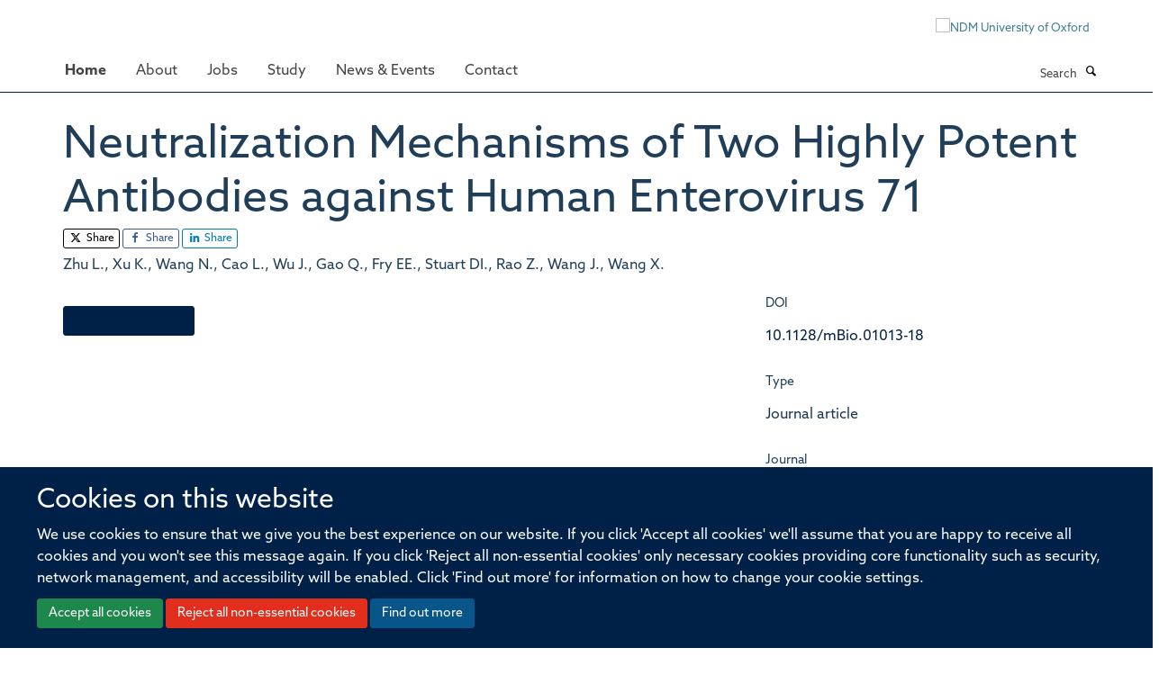

--- FILE ---
content_type: text/html;charset=utf-8
request_url: https://www.ndm.ox.ac.uk/publications/921752
body_size: 7346
content:
<!doctype html>
<html xmlns="http://www.w3.org/1999/xhtml" lang="en" xml:lang="en">

    <head><base href="https://www.ndm.ox.ac.uk/publications/921752/" />
        <meta charset="utf-8" />
        <meta name="viewport" content="width=device-width, initial-scale=1.0" />
        <meta name="apple-mobile-web-app-capable" content="yes" />
        <meta name="apple-mobile-web-app-title" content="Haiku" />
        
        <meta http-equiv="Content-Type" content="text/html; charset=utf-8" /><meta name="citation_title" content="Neutralization Mechanisms of Two Highly Potent Antibodies against Human Enterovirus 71" /><meta name="citation_author" content="Zhu L." /><meta name="citation_author" content="Xu K." /><meta name="citation_author" content="Wang N." /><meta name="citation_author" content="Cao L." /><meta name="citation_author" content="Wu J." /><meta name="citation_author" content="Gao Q." /><meta name="citation_author" content="Fry EE." /><meta name="citation_author" content="Stuart DI." /><meta name="citation_author" content="Rao Z." /><meta name="citation_author" content="Wang J." /><meta name="citation_author" content="Wang X." /><meta name="citation_publication_date" content="2018/??/??" /><meta name="citation_journal_title" content="MBIO" /><meta name="citation_volume" content="9" /><meta name="og:title" content="Neutralization Mechanisms of Two Highly Potent Antibodies against Human Enterovirus 71" /><meta name="og:url" content="https://www.ndm.ox.ac.uk/publications/921752" /><meta name="twitter:card" content="summary" /><meta name="twitter:site" content="@NDMOxford" /><meta name="twitter:title" content="Neutralization Mechanisms of Two Highly Potent Antibodies against Human Enterovirus 71" /><meta name="generator" content="Plone - http://plone.org" /><meta name="google-site-verification" content="GxXhnkJ5WURcNlF7T3WxOZDbVisDAm-f3OZkKjCNIZQ" /><meta itemprop="url" content="https://www.ndm.ox.ac.uk/publications/921752" /><title>Neutralization Mechanisms of Two Highly Potent Antibodies against Human Enterovirus 71 — Nuffield Department of Medicine</title>
        
        
        
        
        
    <link rel="stylesheet" type="text/css" media="screen" href="https://www.ndm.ox.ac.uk/portal_css/Turnkey%20Theme/resourcecollective.cookielawcookielaw-cachekey-04f2c173c41afbc49ab66d4298994288.css" /><link rel="stylesheet" type="text/css" href="https://www.ndm.ox.ac.uk/portal_css/Turnkey%20Theme/themebootstrapcssselect2-cachekey-ee8547e34b50fa962d2a5032731edbca.css" /><link rel="stylesheet" type="text/css" href="https://www.ndm.ox.ac.uk/portal_css/Turnkey%20Theme/themebootstrapcssmagnific.popup-cachekey-26c8343d38c74482e33deeb6ef98c5ce.css" /><link rel="stylesheet" type="text/css" media="screen" href="https://www.ndm.ox.ac.uk/portal_css/Turnkey%20Theme/resourcecollective.covercsscover-cachekey-7985b6d732b3605a6dcde464eec9e189.css" /><link rel="stylesheet" type="text/css" media="screen" href="https://www.ndm.ox.ac.uk/portal_css/Turnkey%20Theme/resourcehaiku.coveroverlays-cachekey-1f43bdbf773097bfb24c1c916d33805c.css" /><link rel="stylesheet" type="text/css" href="https://www.ndm.ox.ac.uk/portal_css/Turnkey%20Theme/resourcehaiku.coverhaiku.chooser-cachekey-7ea0675857fe4bef31e12fe01791631f.css" /><link rel="stylesheet" type="text/css" href="https://www.ndm.ox.ac.uk/portal_css/Turnkey%20Theme/resourcehaiku.widgets.imagehaiku.image.widget-cachekey-d51a90854ba2eba14ca1431874d00a9b.css" /><link rel="stylesheet" type="text/css" media="screen" href="https://www.ndm.ox.ac.uk/++resource++haiku.core.vendor/prism.min.css" /><link rel="stylesheet" href="https://use.typekit.net/ves1zfi.css" /><link rel="canonical" href="https://www.ndm.ox.ac.uk/publications/921752" /><link rel="search" href="https://www.ndm.ox.ac.uk/@@search" title="Search this site" /><link rel="shortcut icon" type="image/x-icon" href="https://www.ndm.ox.ac.uk/images/site-logos/favicon?v=5993f348-fea4-11f0-bbcc-cf648ad98801" /><link rel="apple-touch-icon" href="https://www.ndm.ox.ac.uk/apple-touch-icon.png?v=5993f349-fea4-11f0-bbcc-cf648ad98801" /><script type="text/javascript" src="https://www.ndm.ox.ac.uk/portal_javascripts/Turnkey%20Theme/resourcecollective.cookielawcookielaw_disabler-cachekey-69394a497a5ac3497202697554a8f94e.js"></script><script type="text/javascript" src="https://www.ndm.ox.ac.uk/portal_javascripts/Turnkey%20Theme/themebootstrapjsvendorrespond-cachekey-1c5e2fe40b1b2a02b5bfe20d2e3f70cd.js"></script><script type="text/javascript" src="https://www.ndm.ox.ac.uk/portal_javascripts/Turnkey%20Theme/resourceplone.app.jquery-cachekey-d6afc883df7a2db9f67246816e7ed31d.js"></script><script type="text/javascript" src="https://www.ndm.ox.ac.uk/portal_javascripts/Turnkey%20Theme/++theme++bootstrap/js/vendor/bootstrap.js"></script><script type="text/javascript" src="https://www.ndm.ox.ac.uk/portal_javascripts/Turnkey%20Theme/themebootstrapjspluginsvendorjquery.trunk8-cachekey-1ac63df0fd7cdf164f27b3328db0019d.js"></script><script type="text/javascript" src="https://www.ndm.ox.ac.uk/portal_javascripts/Turnkey%20Theme/++theme++bootstrap/js/plugins/vendor/jquery.magnific.popup.js"></script><script type="text/javascript" src="https://www.ndm.ox.ac.uk/portal_javascripts/Turnkey%20Theme/plone_javascript_variables-cachekey-5ffc2b6b34b3a267217d6c0c93fb37a4.js"></script><script type="text/javascript" src="https://www.ndm.ox.ac.uk/portal_javascripts/Turnkey%20Theme/resourceplone.app.jquerytools-cachekey-dd81e6d52409f8939101c7b2983d7461.js"></script><script type="text/javascript" src="https://www.ndm.ox.ac.uk/portal_javascripts/Turnkey%20Theme/mark_special_links-cachekey-236fcf0c865f2d940adf741de17e6230.js"></script><script type="text/javascript" src="https://www.ndm.ox.ac.uk/portal_javascripts/Turnkey%20Theme/resourceplone.app.discussion.javascriptscomments-cachekey-eceffabaf19d69b947f4c154e82914a9.js"></script><script type="text/javascript" src="https://www.ndm.ox.ac.uk/portal_javascripts/Turnkey%20Theme/themebootstrapjspluginsvendorselect2-cachekey-c6f2442bf6aa46914c09f9ed4eaeb260.js"></script><script type="text/javascript" src="https://www.ndm.ox.ac.uk/portal_javascripts/Turnkey%20Theme/++theme++bootstrap/js/plugins/vendor/jquery.html5-placeholder-shim.js"></script><script type="text/javascript" src="https://www.ndm.ox.ac.uk/portal_javascripts/Turnkey%20Theme/++theme++bootstrap/js/vendor/hammer.js"></script><script type="text/javascript" src="https://www.ndm.ox.ac.uk/portal_javascripts/Turnkey%20Theme/themebootstrapjspluginshaikujquery.navigation-portlets-cachekey-a4cc4bdbda81f3d9d8daa006b3ded9f8.js"></script><script type="text/javascript" src="https://www.ndm.ox.ac.uk/portal_javascripts/Turnkey%20Theme/themebootstrapjspluginsvendormasonry-cachekey-babe9bd61c2aa5bf102764aadeb5649d.js"></script><script type="text/javascript" src="https://www.ndm.ox.ac.uk/portal_javascripts/Turnkey%20Theme/themebootstrapjspluginsvendorimagesloaded-cachekey-b82539ce76ee854cae9589b52999b59f.js"></script><script type="text/javascript" src="https://www.ndm.ox.ac.uk/portal_javascripts/Turnkey%20Theme/++theme++bootstrap/js/plugins/vendor/jquery.lazysizes.js"></script><script type="text/javascript" src="https://www.ndm.ox.ac.uk/portal_javascripts/Turnkey%20Theme/themebootstrapjspluginsvendorjquery.toc-cachekey-d522445b542b452109a042dac1c3cb45.js"></script><script type="text/javascript" src="https://www.ndm.ox.ac.uk/portal_javascripts/Turnkey%20Theme/++theme++bootstrap/js/turnkey-various.js"></script><script type="text/javascript" src="https://www.ndm.ox.ac.uk/portal_javascripts/Turnkey%20Theme/resourcehaiku.widgets.imagehaiku.image.widget-cachekey-0b1093fbbab38ff6c9337ea4a18fc8bb.js"></script><script type="text/javascript" src="https://www.ndm.ox.ac.uk/portal_javascripts/Turnkey%20Theme/resourcecollective.cookielawcookielaw_banner-cachekey-cc33aa8dc76e4b3b15400c558a5d210e.js"></script><script type="text/javascript">
        jQuery(function($){
            if (typeof($.datepicker) != "undefined"){
              $.datepicker.setDefaults(
                jQuery.extend($.datepicker.regional[''],
                {dateFormat: 'mm/dd/yy'}));
            }
        });
        </script><script> </script><script async="" src="https://www.googletagmanager.com/gtag/js?id=G-NQCDYBGP06"></script><script>
  window.dataLayer = window.dataLayer || [];
  function gtag(){dataLayer.push(arguments);}
  gtag('js', new Date());

  gtag('config', 'G-NQCDYBGP06');
  gtag('config', 'G-9FDTT349LR');
</script><script type="text/javascript">
    (function(c,l,a,r,i,t,y){
        c[a]=c[a]||function(){(c[a].q=c[a].q||[]).push(arguments)};
        t=l.createElement(r);t.async=1;t.src="https://www.clarity.ms/tag/"+i;
        y=l.getElementsByTagName(r)[0];y.parentNode.insertBefore(t,y);
    })(window, document, "clarity", "script", "pusse7naz1");
</script><script async="" src="https://www.googletagmanager.com/gtag/js?id=G-L87NB51XTW"></script><script>
window.dataLayer = window.dataLayer || [];
function gtag(){dataLayer.push(arguments);}
gtag('js', new Date());
gtag('config', 'G-L87NB51XTW');
</script>
    <link href="https://www.ndm.ox.ac.uk/++theme++sublime-prussian-blue/screen.css" rel="stylesheet" />
  
    <link href="https://www.ndm.ox.ac.uk/++theme++sublime-prussian-blue/style.css" rel="stylesheet" />
  <style type="text/css" class="extra-css" id="global-extra-css">@import url("https://tools.ndm.ox.ac.uk/haiku_css/general.css");

/* set colour of header on mobile devices */
@media (max-width: 768px) { .header { background-color: #002147; } }

div#site-header nav[role="navigation"].sticky {
  position: fixed;
  top: 0;
  margin-top: 0px;
  border-top: none;
  margin-left: -30px;
}
div#site-header nav[role="navigation"].sticky.bumped {
  margin-top: 50px;
}

/* these also appear in 2022_additions.css but they load before other css if they are in this file*/

@media (max-width: 767px) {
a#primary-logo {
    display: block;
    visibility: visible;
}
}

@media (min-width: 768px) {
a#primary-logo {
    display: none;
    visibility: hidden;
}
}
.label-primary {
    background-color: #002147;
}

div#site-actions a {
    color: #002147;
}

}</style></head>

    <body class="template-view portaltype-publication site-Plone section-publications subsection-921752 userrole-anonymous no-toolbar mount-ndm richtext-modals" dir="ltr">
        <meta name="google-site-verification" content="GxXhnkJ5WURcNlF7T3WxOZDbVisDAm-f3OZkKjCNIZQ" />
    <div id="cookienotification">

    <div class="container">
    
        <div class="row">
        
            <div class="col-md-12">
                <h2>
                    Cookies on this website
                </h2>
                
            </div>
        
            <div class="col-md-12">
                <p>
                    We use cookies to ensure that we give you the best experience on our website. If you click 'Accept all cookies' we'll assume that you are happy to receive all cookies and you won't see this message again. If you click 'Reject all non-essential cookies' only necessary cookies providing core functionality such as security, network management, and accessibility will be enabled. Click 'Find out more' for information on how to change your cookie settings.
                </p>
                
            </div>
    
            <div class="col-md-12">
                <a class="btn btn-success cookie-continue" href="https://www.ndm.ox.ac.uk/@@enable-cookies?&amp;came_from=https://www.ndm.ox.ac.uk/publications/921752">Accept all cookies</a>
                <a class="btn btn-danger cookie-disable" href="https://www.ndm.ox.ac.uk/@@disable-cookies?came_from=https://www.ndm.ox.ac.uk/publications/921752">Reject all non-essential cookies</a>
                <a class="btn btn-info cookie-more" href="https://www.ndm.ox.ac.uk/cookies">Find out more</a>
            </div> 
            
        </div>
    
    </div>
     
</div><div id="site-wrapper" class="container-fluid">

            <div class="modal fade" id="modal" tabindex="-1" role="dialog" aria-hidden="true"></div>

            

            

            <div id="site-header" class="container">

                <div id="site-status"></div>

                

                <header class="row">
                    <div class="col-xs-10 col-sm-6">
                        <a id="primary-logo" title="Nuffield Department of Medicine" href="https://www.ndm.ox.ac.uk"><img src="https://www.ndm.ox.ac.uk/images/site-logos/ndm-oxford-logo-gif" alt="Nuffield Department of Medicine" /></a>
                    </div>
                    <div class="col-sm-6 hidden-xs">
                        <div class="heading-spaced">
                            <div id="site__secondary-logo">
                                
        <a href="http://www.ndm.ox.ac.uk" title="NDM University of Oxford" target="_blank" rel="noopener"><img src="https://www.ndm.ox.ac.uk/images/site-logos/ndm-ox-logo-110px" alt="NDM University of Oxford" class="img-responsive logo-secondary" /></a>
    
                            </div>
                            <div id="site-actions">

        <ul class="list-unstyled list-inline text-right">
    
            
    
            
                
                    <li id="siteaction-login">
                        <a href="https://www.ndm.ox.ac.uk/Shibboleth.sso/Login?target=https://www.ndm.ox.ac.uk/shibboleth_loggedin?came_from=https://www.ndm.ox.ac.uk/publications/921752" title="" accesskey="">Log in</a>
                    </li>
                
            
    
        </ul>
    </div>
                        </div>
                    </div>
                    <div class="col-xs-2 visible-xs">
                        <a href="#mmenu" role="button" class="btn btn-default" aria-label="Toggle menu">
                            <i class="glyphicon glyphicon-menu"></i>
                        </a>
                    </div>
                </header>

                <nav role="navigation">
                    <div class="row">
                        <div class="col-sm-10">
                            <div id="site-bar" class="collapse navbar-collapse">

	    <ul class="nav navbar-nav">

            

	            <li class="dropdown active" id="portaltab-index_html">
	                <a href="https://www.ndm.ox.ac.uk" title="" data-toggle="">Home</a>
                    
	            </li>

            
            

	            <li class="dropdown" id="portaltab-about">
	                <a href="https://www.ndm.ox.ac.uk/about" title="" data-toggle="" data-hover="dropdown">About</a>
                    <ul class="dropdown-menu" role="menu">
                        
                            <li>
                                <a href="https://www.ndm.ox.ac.uk/about/about" title="">About</a>
                            </li>
                        
                        
                            <li>
                                <a href="https://www.ndm.ox.ac.uk/team" title="">Team</a>
                            </li>
                        
                        
                            <li>
                                <a href="https://www.ndm.ox.ac.uk/research" title="">Research</a>
                            </li>
                        
                        
                            <li>
                                <a href="https://www.ndm.ox.ac.uk/publications" title="">Publications</a>
                            </li>
                        
                        
                            <li>
                                <a href="https://research-facilities.ndm.ox.ac.uk/" title="">Research Facilities</a>
                            </li>
                        
                        
                            <li>
                                <a href="https://www.ndm.ox.ac.uk/about/institutes-centres-and-units" title="">Institutes, centres and units</a>
                            </li>
                        
                    </ul>
	            </li>

            
            

	            <li class="dropdown" id="portaltab-jobs">
	                <a href="https://www.ndm.ox.ac.uk/jobs" title="" data-toggle="">Jobs</a>
                    
	            </li>

            
            

	            <li class="dropdown" id="portaltab-study">
	                <a href="https://www.ndm.ox.ac.uk/study" title="" data-toggle="" data-hover="dropdown">Study</a>
                    <ul class="dropdown-menu" role="menu">
                        
                            <li>
                                <a href="https://www.ndm.ox.ac.uk/study/study-at-ndm" title="">Study at NDM</a>
                            </li>
                        
                        
                            <li>
                                <a href="https://www.ndm.ox.ac.uk/study/graduate-studies" title="">DPhil in Clinical Medicine</a>
                            </li>
                        
                        
                            <li>
                                <a href="https://www.tropicalmedicine.ox.ac.uk/study-with-us/msc-ihtm" title="">MSc in International Health &amp; Tropical Medicine</a>
                            </li>
                        
                        
                            <li>
                                <a href="https://www.tropicalmedicine.ox.ac.uk/study-with-us/msc-mgh" title="">MSc in Modelling for Global Health</a>
                            </li>
                        
                        
                            <li>
                                <a href="https://www.well.ox.ac.uk/study/msc-genomic-medicine" title="">MSc in Genomic Medicine</a>
                            </li>
                        
                        
                            <li>
                                <a href="https://www.tropicalmedicine.ox.ac.uk/study-with-us/msc-in-health-service-improvement-and-evaluation" title="">MSc in Health Service Improvement and Evaluation</a>
                            </li>
                        
                        
                            <li>
                                <a href="https://www.tropicalmedicine.ox.ac.uk/study-with-us/postgraduate-diploma-in-global-health-research" title="">PGDip in Global Health Research</a>
                            </li>
                        
                    </ul>
	            </li>

            
            

	            <li class="dropdown" id="portaltab-ndm-news">
	                <a href="https://www.ndm.ox.ac.uk/ndm-news" title="" data-toggle="" data-hover="dropdown">News &amp; Events</a>
                    <ul class="dropdown-menu" role="menu">
                        
                            <li>
                                <a href="https://www.ndm.ox.ac.uk/ndm-news/news-page" title="">News</a>
                            </li>
                        
                        
                            <li>
                                <a href="https://www.ndm.ox.ac.uk/ndm-news/events" title="">Events</a>
                            </li>
                        
                    </ul>
	            </li>

            
            

	            <li class="dropdown" id="portaltab-contact">
	                <a href="https://www.ndm.ox.ac.uk/contact" title="" data-toggle="">Contact</a>
                    
	            </li>

            

            

	    </ul>

    </div>
                        </div>
                        <div class="col-sm-2">
                            <form action="https://www.ndm.ox.ac.uk/@@search" id="site-search" class="form-inline" role="form">
                                <div class="input-group">
                                    <label class="sr-only" for="SearchableText">Search</label>
                                    <input type="text" class="form-control" name="SearchableText" id="SearchableText" placeholder="Search" />
                                    <span class="input-group-btn">
                                        <button class="btn" type="submit" aria-label="Search"><i class="glyphicon-search"></i></button>
                                    </span>
                                </div>
                            </form>
                        </div>
                    </div>
                </nav>

                <div class="container">
                    <div class="row">
                        <div class="col-md-12">
                            <ol class="breadcrumb" id="site-breadcrumbs"><li><a title="Home" href="https://www.ndm.ox.ac.uk"><span class="glyphicon glyphicon-home"></span></a></li><li><a href="https://www.ndm.ox.ac.uk/publications">Publications</a></li><li class="active">Neutralization Mechanisms of Two Highly Potent Antibodies against Human Enterovirus 71</li></ol>
                        </div>
                    </div>
                </div>

            </div>

            <div id="content" class="container ">

                            

                            

            

        <div itemscope="" itemtype="http://schema.org/Thing">

            <meta itemprop="url" content="https://www.ndm.ox.ac.uk/publications/921752" />

            
                <div id="above-page-header">
    

</div>
            

            
                
                
                    
                        <div class="page-header">
                            <div class="row">
                                    
                                <div class="col-xs-12 col-sm-12">
                                    
                                    
                                        <h1>
                                            <span itemprop="name">Neutralization Mechanisms of Two Highly Potent Antibodies against Human Enterovirus 71</span>
                                            <small>
                                                
                                            </small>
                                        </h1>
                                    
                                    
                                    
                    <div id="below-page-title">

    <div class="social-sharing">

        
            <a href="http://twitter.com/intent/tweet?text=Neutralization%20Mechanisms%20of%20Two%20Highly%20Potent%20Antibodies%20against%20Human%20Enterovirus%2071&amp;url=https%3A//www.ndm.ox.ac.uk/publications/921752" title="X" class="btn btn-xs btn-twitter" target="_blank" rel="noopener">
                    <i class="glyphicon-twitter"></i>
                        Share
            </a>
        
        
            <a href="http://www.facebook.com/sharer/sharer.php?u=https%3A//www.ndm.ox.ac.uk/publications/921752&amp;title=Neutralization%20Mechanisms%20of%20Two%20Highly%20Potent%20Antibodies%20against%20Human%20Enterovirus%2071" title="Facebook" class="btn btn-xs btn-facebook" target="_blank" rel="noopener">
                    <i class="glyphicon-facebook"></i>
                        Share
            </a>
        
        
            <a href="http://www.linkedin.com/shareArticle?mini=true&amp;url=https%3A//www.ndm.ox.ac.uk/publications/921752&amp;title=Neutralization%20Mechanisms%20of%20Two%20Highly%20Potent%20Antibodies%20against%20Human%20Enterovirus%2071&amp;summary=&amp;source=" title="Linkedin" class="btn btn-xs btn-linkedin" target="_blank" rel="noopener">
                    <i class="glyphicon-linkedin"></i>
                        Share
            </a>
        

    </div>


</div>
                    <h5 style="margin:10px 0">Zhu L., Xu K., Wang N., Cao L., Wu J., Gao Q., Fry EE., Stuart DI., Rao Z., Wang J., Wang X.</h5>
                
                                    
                                </div>
                                    
                                
                                            
                            </div>
                        </div>
                    
                    
                    
                    
                 
            

            
                <div id="below-page-header"></div>
            

            
                <div id="above-page-content"></div>
            

            
                <div class="row">
        
                    <div id="site-content" class="col-sm-8">

                        

                            
                                
                            

                            
                                
                            

                            
                                
                                    
                                
                            
            
                            <div class="row">
                                <div id="site-content-body" class="col-sm-12">
            
                                    
                
                    
                    
                    
                
                                    
                                </div>
            
                                
            
                            </div>
            
                            
                    <p>
                        
                        <a role="button" title="Original publication" class="btn btn-default" target="_blank" rel="noopener" href="http://doi.org/10.1128/mBio.01013-18">Original publication</a>
                        
                    </p>

                    
                
                        
        
                    </div>
        
                    <div class="site-sidebar col-sm-4">
        
                        <div id="aside-page-content"></div>
              
                        

                    
                        <h5 class="publication-lead">DOI</h5>
                        <p>
                            <a href="http://doi.org/10.1128/mBio.01013-18" target="_blank" rel="noopener">10.1128/mBio.01013-18</a>
                        </p>
                    

                    
                        <h5 class="publication-lead">Type</h5>
                        <p>Journal article</p>
                    

                    
                        <h5 class="publication-lead">Journal</h5>
                        <p>MBIO</p>
                    

                    

                    

                    

                    
                        <h5 class="publication-lead">Publication Date</h5>
                        <p>2018</p>
                    

                    
                        <h5 class="publication-lead">Volume</h5>
                        <p>9</p>
                    

                    

                    

                    

                    
                        <div class="content-box">
                            <h5 class="publication-lead">Keywords</h5>
                            <p>EV71, cryo-EM, neutralizing monoclonal antibodies, viral entry, viral particle destruction</p>
                        </div>
                    

                
        
                    </div>
        
                </div>
            

            
                <div id="below-page-content"></div>
            
            
        </div>

    

        
                        </div>

            <footer id="site-footer" class="container" itemscope="" itemtype="http://schema.org/WPFooter">
        <hr />
        





    <div class="row" style="margin-bottom:20px">

        <div class="col-md-4">
            
                
                    <img src="https://www.ndm.ox.ac.uk/images/site-logos/footer-hr-logos" alt="" class="img-responsive logo-footer" />
                
            
        </div>

        <div class="col-md-8">
            
                <div id="site-copyright">
                    ©
                    2026
                    Offices of the Nuffield Professor of Medicine, Nuffield Department of Medicine, University of Oxford, Old Road Campus, Oxford, OX3 7BN
                </div>
            
            
                <ul id="footer-nav" class="list-inline">
                    
                        <li>
                            <a href=" /sitemap" rel="noopener">Sitemap </a>
                        </li>
                    
                    
                        <li>
                            <a href=" /cookies" rel="noopener">Cookies </a>
                        </li>
                    
                    
                        <li>
                            <a href=" http://www.ox.ac.uk/legal" target="_blank" rel="noopener">Copyright </a>
                        </li>
                    
                    
                        <li>
                            <a href=" /accessibility" rel="noopener">Accessibility </a>
                        </li>
                    
                    
                        <li>
                            <a href=" /privacy-policy" rel="noopener">Privacy Policy </a>
                        </li>
                    
                    
                        <li>
                            <a href=" https://compliance.admin.ox.ac.uk/submit-foi" target="_blank" rel="noopener">Freedom of Information </a>
                        </li>
                    
                    
                        <li>
                            <a href=" http://www.medsci.ox.ac.uk/" target="_blank" rel="noopener">Medical Sciences Division </a>
                        </li>
                    
                    
                        <li>
                            <a href=" http://www.ox.ac.uk/" target="_blank" rel="noopener">Oxford University </a>
                        </li>
                    
                    
                        <li>
                            <a href=" https://unioxfordnexus.sharepoint.com/sites/CLME-HUB-NuffieldDepartmentofMedicine" target="_blank" rel="noopener">Intranet </a>
                        </li>
                    
                </ul>
            
        </div>
    </div>





    <div id="site-actions-footer" class="visible-xs-block" style="margin:20px 0">

        <ul class="list-unstyled list-inline text-center">

            
                
                    <li id="siteaction-login">
                        <a href="https://www.ndm.ox.ac.uk/Shibboleth.sso/Login?target=https://www.ndm.ox.ac.uk/shibboleth_loggedin?came_from=https://www.ndm.ox.ac.uk/publications/921752" title="Log in" accesskey="">Log in</a>
                    </li>
                
            

        </ul>
    </div>









    



    </footer>

        </div><div id="haiku-mmenu">

            <nav id="mmenu" data-counters="true" data-searchfield="true" data-title="Menu" data-search="true">
                <ul>
                    <li>


    <a href="https://www.ndm.ox.ac.uk" title="">
        <span>Home</span>
    </a>

</li>
<li>


    <a href="https://www.ndm.ox.ac.uk/about" title="">
        <span>About</span>
    </a>

<ul>
<li>


    <a href="https://www.ndm.ox.ac.uk/about/about" title="The Nuffield Department of Medicine (NDM) at the University of Oxford has a global reach and significant breadth in terms of capabilities and capacity.">
        <span>About</span>
    </a>

</li>
<li>


    <a href="https://www.ndm.ox.ac.uk/team" title="The Nuffield Department of Medicine (NDM) at the University of Oxford has a global reach and significant breadth in terms of capabilities and capacity.">
        <span>Team</span>
    </a>

</li>
<li>


    <a href="https://www.ndm.ox.ac.uk/research" title="The Nuffield Department of Medicine (NDM) at the University of Oxford has a global reach and significant breadth in terms of capabilities and capacity.">
        <span>Research</span>
    </a>

</li>
<li>


    <a href="https://www.ndm.ox.ac.uk/publications" title="The Nuffield Department of Medicine (NDM) at the University of Oxford has a global reach and significant breadth in terms of capabilities and capacity.">
        <span>Publications</span>
    </a>

</li>
<li>


    <a href="https://research-facilities.ndm.ox.ac.uk/" title="The Nuffield Department of Medicine (NDM) at the University of Oxford has a global reach and significant breadth in terms of capabilities and capacity.">
        <span>Research Facilities</span>
    </a>

</li>
<li>


    <a href="https://www.ndm.ox.ac.uk/about/institutes-centres-and-units" title="The Nuffield Department of Medicine (NDM) at the University of Oxford has a global reach and significant breadth in terms of capabilities and capacity.">
        <span>Institutes, centres and units</span>
    </a>

</li>

</ul>
</li>
<li>


    <a href="https://www.ndm.ox.ac.uk/jobs" title="The Nuffield Department of Medicine has many exciting opportunities for researchers and support staff at various stages of their careers.">
        <span>Jobs</span>
    </a>

</li>
<li>


    <a href="https://www.ndm.ox.ac.uk/study" title="">
        <span>Study</span>
    </a>

<ul>
<li>


    <a href="https://www.ndm.ox.ac.uk/study/study-at-ndm" title="The Nuffield Department of Medicine (NDM) at the University of Oxford has a global reach and significant breadth in terms of capabilities and capacity.">
        <span>Study at NDM</span>
    </a>

</li>
<li>


    <a href="https://www.ndm.ox.ac.uk/study/graduate-studies" title="The Nuffield Department of Medicine (NDM) at the University of Oxford has a global reach and significant breadth in terms of capabilities and capacity.">
        <span>DPhil in Clinical Medicine</span>
    </a>

</li>
<li>


    <a href="https://www.tropicalmedicine.ox.ac.uk/study-with-us/msc-ihtm" title="The Nuffield Department of Medicine (NDM) at the University of Oxford has a global reach and significant breadth in terms of capabilities and capacity.">
        <span>MSc in International Health &amp; Tropical Medicine</span>
    </a>

</li>
<li>


    <a href="https://www.tropicalmedicine.ox.ac.uk/study-with-us/msc-mgh" title="The Nuffield Department of Medicine (NDM) at the University of Oxford has a global reach and significant breadth in terms of capabilities and capacity.">
        <span>MSc in Modelling for Global Health</span>
    </a>

</li>
<li>


    <a href="https://www.well.ox.ac.uk/study/msc-genomic-medicine" title="The Nuffield Department of Medicine (NDM) at the University of Oxford has a global reach and significant breadth in terms of capabilities and capacity.">
        <span>MSc in Genomic Medicine</span>
    </a>

</li>
<li>


    <a href="https://www.tropicalmedicine.ox.ac.uk/study-with-us/msc-in-health-service-improvement-and-evaluation" title="The Nuffield Department of Medicine (NDM) at the University of Oxford has a global reach and significant breadth in terms of capabilities and capacity.">
        <span>MSc in Health Service Improvement and Evaluation</span>
    </a>

</li>
<li>


    <a href="https://www.tropicalmedicine.ox.ac.uk/study-with-us/postgraduate-diploma-in-global-health-research" title="The Nuffield Department of Medicine (NDM) at the University of Oxford has a global reach and significant breadth in terms of capabilities and capacity.">
        <span>PGDip in Global Health Research</span>
    </a>

</li>

</ul>
</li>
<li>


    <a href="https://www.ndm.ox.ac.uk/ndm-news" title="">
        <span>News &amp; Events</span>
    </a>

<ul>
<li>


    <a href="https://www.ndm.ox.ac.uk/ndm-news/news-page" title="The Nuffield Department of Medicine (NDM) at the University of Oxford has a global reach and significant breadth in terms of capabilities and capacity.">
        <span>News</span>
    </a>

</li>
<li>


    <a href="https://www.ndm.ox.ac.uk/ndm-news/events" title="The Nuffield Department of Medicine (NDM) at the University of Oxford has a global reach and significant breadth in terms of capabilities and capacity.">
        <span>Events</span>
    </a>

</li>

</ul>
</li>
<li>


    <a href="https://www.ndm.ox.ac.uk/contact" title="Contact us via email, phone or visit us at the Old Road Campus in Oxford.">
        <span>Contact</span>
    </a>

</li>

                </ul>
            </nav>

            <script type="text/javascript">
                $(document).ready(function() {
                    var menu = $("#mmenu");
                    menu.mmenu({
                        navbar: {title: menu.data("title")},
                        counters: menu.data("counters"),
                        searchfield: menu.data("search") ? {"resultsPanel": true} : {},
                        navbars: menu.data("search") ? {"content": ["searchfield"]} : {}
                    });
                    // fix for bootstrap modals
                    // http://stackoverflow.com/questions/35038146/bootstrap-modal-and-mmenu-menu-clashing
                    $(".mm-slideout").css("z-index", "auto");
                });
            </script>

         </div>
        <script type="text/javascript">$(document).ready(function(){
    console.log('ready');
    $.getScript('https://tools.ndm.ox.ac.uk/haiku_js/general.min.js', function(data) {
        console.log('got general.min.js');
    });
});</script>
    
    
      <script type="text/javascript" src="https://www.ndm.ox.ac.uk/++resource++haiku.core.vendor/prism.min.js"></script>
    
  

    <script type="text/javascript">
        function deleteAllCookies() {
            var cookies = document.cookie.split("; ");
            for (var c = 0; c < cookies.length; c++) {
                if (!HAIKU_ALLOWED_COOKIES.some(v => cookies[c].includes(v))) {
                    var d = window.location.hostname.split(".");
                    while (d.length > 0) {    
                        var cookieBase1 = encodeURIComponent(cookies[c].split(";")[0].split("=")[0]) + '=; expires=Thu, 01-Jan-1970 00:00:01 GMT; domain=' + d.join('.') + '; path=';
                        var cookieBase2 = encodeURIComponent(cookies[c].split(";")[0].split("=")[0]) + '=; expires=Thu, 01-Jan-1970 00:00:01 GMT; domain=.' + d.join('.') + '; path=';
                        var p = location.pathname.split('/');
                        document.cookie = cookieBase1 + '/';
                        document.cookie = cookieBase2 + '/';
                        while (p.length > 0) {
                            document.cookie = cookieBase1 + p.join('/');
                            document.cookie = cookieBase2 + p.join('/');
                            p.pop();
                        };
                        d.shift();
                    }
                }
            }
        };
        if (!(document.cookie.includes('haiku_cookies_enabled'))) {
            deleteAllCookies();
        }
    </script>
    
</body>

</html>